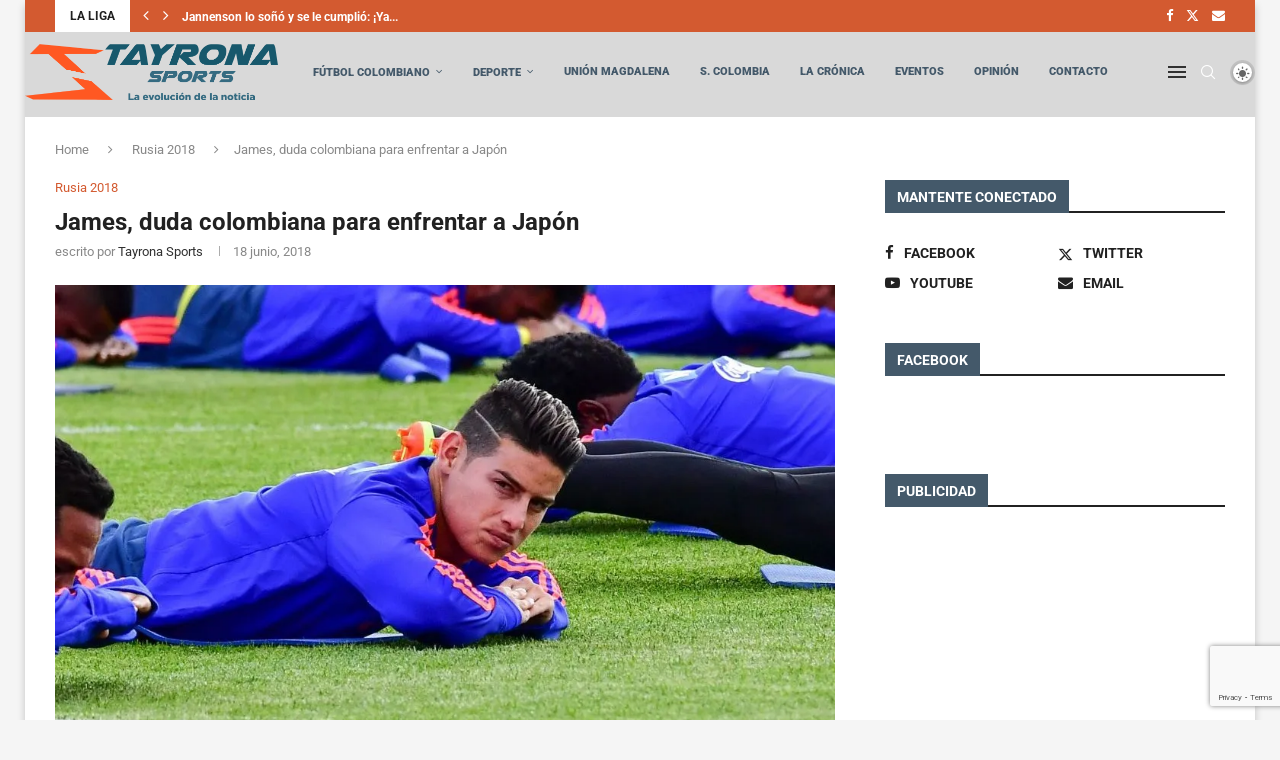

--- FILE ---
content_type: text/html; charset=utf-8
request_url: https://www.google.com/recaptcha/api2/anchor?ar=1&k=6Ldx87grAAAAANWNwz5T5rFAJgSvgHwsyaNLDf8U&co=aHR0cHM6Ly93d3cudGF5cm9uYXNwb3J0cy5jb206NDQz&hl=en&v=9TiwnJFHeuIw_s0wSd3fiKfN&size=invisible&anchor-ms=20000&execute-ms=30000&cb=sopkrzpdsmgr
body_size: 48371
content:
<!DOCTYPE HTML><html dir="ltr" lang="en"><head><meta http-equiv="Content-Type" content="text/html; charset=UTF-8">
<meta http-equiv="X-UA-Compatible" content="IE=edge">
<title>reCAPTCHA</title>
<style type="text/css">
/* cyrillic-ext */
@font-face {
  font-family: 'Roboto';
  font-style: normal;
  font-weight: 400;
  font-stretch: 100%;
  src: url(//fonts.gstatic.com/s/roboto/v48/KFO7CnqEu92Fr1ME7kSn66aGLdTylUAMa3GUBHMdazTgWw.woff2) format('woff2');
  unicode-range: U+0460-052F, U+1C80-1C8A, U+20B4, U+2DE0-2DFF, U+A640-A69F, U+FE2E-FE2F;
}
/* cyrillic */
@font-face {
  font-family: 'Roboto';
  font-style: normal;
  font-weight: 400;
  font-stretch: 100%;
  src: url(//fonts.gstatic.com/s/roboto/v48/KFO7CnqEu92Fr1ME7kSn66aGLdTylUAMa3iUBHMdazTgWw.woff2) format('woff2');
  unicode-range: U+0301, U+0400-045F, U+0490-0491, U+04B0-04B1, U+2116;
}
/* greek-ext */
@font-face {
  font-family: 'Roboto';
  font-style: normal;
  font-weight: 400;
  font-stretch: 100%;
  src: url(//fonts.gstatic.com/s/roboto/v48/KFO7CnqEu92Fr1ME7kSn66aGLdTylUAMa3CUBHMdazTgWw.woff2) format('woff2');
  unicode-range: U+1F00-1FFF;
}
/* greek */
@font-face {
  font-family: 'Roboto';
  font-style: normal;
  font-weight: 400;
  font-stretch: 100%;
  src: url(//fonts.gstatic.com/s/roboto/v48/KFO7CnqEu92Fr1ME7kSn66aGLdTylUAMa3-UBHMdazTgWw.woff2) format('woff2');
  unicode-range: U+0370-0377, U+037A-037F, U+0384-038A, U+038C, U+038E-03A1, U+03A3-03FF;
}
/* math */
@font-face {
  font-family: 'Roboto';
  font-style: normal;
  font-weight: 400;
  font-stretch: 100%;
  src: url(//fonts.gstatic.com/s/roboto/v48/KFO7CnqEu92Fr1ME7kSn66aGLdTylUAMawCUBHMdazTgWw.woff2) format('woff2');
  unicode-range: U+0302-0303, U+0305, U+0307-0308, U+0310, U+0312, U+0315, U+031A, U+0326-0327, U+032C, U+032F-0330, U+0332-0333, U+0338, U+033A, U+0346, U+034D, U+0391-03A1, U+03A3-03A9, U+03B1-03C9, U+03D1, U+03D5-03D6, U+03F0-03F1, U+03F4-03F5, U+2016-2017, U+2034-2038, U+203C, U+2040, U+2043, U+2047, U+2050, U+2057, U+205F, U+2070-2071, U+2074-208E, U+2090-209C, U+20D0-20DC, U+20E1, U+20E5-20EF, U+2100-2112, U+2114-2115, U+2117-2121, U+2123-214F, U+2190, U+2192, U+2194-21AE, U+21B0-21E5, U+21F1-21F2, U+21F4-2211, U+2213-2214, U+2216-22FF, U+2308-230B, U+2310, U+2319, U+231C-2321, U+2336-237A, U+237C, U+2395, U+239B-23B7, U+23D0, U+23DC-23E1, U+2474-2475, U+25AF, U+25B3, U+25B7, U+25BD, U+25C1, U+25CA, U+25CC, U+25FB, U+266D-266F, U+27C0-27FF, U+2900-2AFF, U+2B0E-2B11, U+2B30-2B4C, U+2BFE, U+3030, U+FF5B, U+FF5D, U+1D400-1D7FF, U+1EE00-1EEFF;
}
/* symbols */
@font-face {
  font-family: 'Roboto';
  font-style: normal;
  font-weight: 400;
  font-stretch: 100%;
  src: url(//fonts.gstatic.com/s/roboto/v48/KFO7CnqEu92Fr1ME7kSn66aGLdTylUAMaxKUBHMdazTgWw.woff2) format('woff2');
  unicode-range: U+0001-000C, U+000E-001F, U+007F-009F, U+20DD-20E0, U+20E2-20E4, U+2150-218F, U+2190, U+2192, U+2194-2199, U+21AF, U+21E6-21F0, U+21F3, U+2218-2219, U+2299, U+22C4-22C6, U+2300-243F, U+2440-244A, U+2460-24FF, U+25A0-27BF, U+2800-28FF, U+2921-2922, U+2981, U+29BF, U+29EB, U+2B00-2BFF, U+4DC0-4DFF, U+FFF9-FFFB, U+10140-1018E, U+10190-1019C, U+101A0, U+101D0-101FD, U+102E0-102FB, U+10E60-10E7E, U+1D2C0-1D2D3, U+1D2E0-1D37F, U+1F000-1F0FF, U+1F100-1F1AD, U+1F1E6-1F1FF, U+1F30D-1F30F, U+1F315, U+1F31C, U+1F31E, U+1F320-1F32C, U+1F336, U+1F378, U+1F37D, U+1F382, U+1F393-1F39F, U+1F3A7-1F3A8, U+1F3AC-1F3AF, U+1F3C2, U+1F3C4-1F3C6, U+1F3CA-1F3CE, U+1F3D4-1F3E0, U+1F3ED, U+1F3F1-1F3F3, U+1F3F5-1F3F7, U+1F408, U+1F415, U+1F41F, U+1F426, U+1F43F, U+1F441-1F442, U+1F444, U+1F446-1F449, U+1F44C-1F44E, U+1F453, U+1F46A, U+1F47D, U+1F4A3, U+1F4B0, U+1F4B3, U+1F4B9, U+1F4BB, U+1F4BF, U+1F4C8-1F4CB, U+1F4D6, U+1F4DA, U+1F4DF, U+1F4E3-1F4E6, U+1F4EA-1F4ED, U+1F4F7, U+1F4F9-1F4FB, U+1F4FD-1F4FE, U+1F503, U+1F507-1F50B, U+1F50D, U+1F512-1F513, U+1F53E-1F54A, U+1F54F-1F5FA, U+1F610, U+1F650-1F67F, U+1F687, U+1F68D, U+1F691, U+1F694, U+1F698, U+1F6AD, U+1F6B2, U+1F6B9-1F6BA, U+1F6BC, U+1F6C6-1F6CF, U+1F6D3-1F6D7, U+1F6E0-1F6EA, U+1F6F0-1F6F3, U+1F6F7-1F6FC, U+1F700-1F7FF, U+1F800-1F80B, U+1F810-1F847, U+1F850-1F859, U+1F860-1F887, U+1F890-1F8AD, U+1F8B0-1F8BB, U+1F8C0-1F8C1, U+1F900-1F90B, U+1F93B, U+1F946, U+1F984, U+1F996, U+1F9E9, U+1FA00-1FA6F, U+1FA70-1FA7C, U+1FA80-1FA89, U+1FA8F-1FAC6, U+1FACE-1FADC, U+1FADF-1FAE9, U+1FAF0-1FAF8, U+1FB00-1FBFF;
}
/* vietnamese */
@font-face {
  font-family: 'Roboto';
  font-style: normal;
  font-weight: 400;
  font-stretch: 100%;
  src: url(//fonts.gstatic.com/s/roboto/v48/KFO7CnqEu92Fr1ME7kSn66aGLdTylUAMa3OUBHMdazTgWw.woff2) format('woff2');
  unicode-range: U+0102-0103, U+0110-0111, U+0128-0129, U+0168-0169, U+01A0-01A1, U+01AF-01B0, U+0300-0301, U+0303-0304, U+0308-0309, U+0323, U+0329, U+1EA0-1EF9, U+20AB;
}
/* latin-ext */
@font-face {
  font-family: 'Roboto';
  font-style: normal;
  font-weight: 400;
  font-stretch: 100%;
  src: url(//fonts.gstatic.com/s/roboto/v48/KFO7CnqEu92Fr1ME7kSn66aGLdTylUAMa3KUBHMdazTgWw.woff2) format('woff2');
  unicode-range: U+0100-02BA, U+02BD-02C5, U+02C7-02CC, U+02CE-02D7, U+02DD-02FF, U+0304, U+0308, U+0329, U+1D00-1DBF, U+1E00-1E9F, U+1EF2-1EFF, U+2020, U+20A0-20AB, U+20AD-20C0, U+2113, U+2C60-2C7F, U+A720-A7FF;
}
/* latin */
@font-face {
  font-family: 'Roboto';
  font-style: normal;
  font-weight: 400;
  font-stretch: 100%;
  src: url(//fonts.gstatic.com/s/roboto/v48/KFO7CnqEu92Fr1ME7kSn66aGLdTylUAMa3yUBHMdazQ.woff2) format('woff2');
  unicode-range: U+0000-00FF, U+0131, U+0152-0153, U+02BB-02BC, U+02C6, U+02DA, U+02DC, U+0304, U+0308, U+0329, U+2000-206F, U+20AC, U+2122, U+2191, U+2193, U+2212, U+2215, U+FEFF, U+FFFD;
}
/* cyrillic-ext */
@font-face {
  font-family: 'Roboto';
  font-style: normal;
  font-weight: 500;
  font-stretch: 100%;
  src: url(//fonts.gstatic.com/s/roboto/v48/KFO7CnqEu92Fr1ME7kSn66aGLdTylUAMa3GUBHMdazTgWw.woff2) format('woff2');
  unicode-range: U+0460-052F, U+1C80-1C8A, U+20B4, U+2DE0-2DFF, U+A640-A69F, U+FE2E-FE2F;
}
/* cyrillic */
@font-face {
  font-family: 'Roboto';
  font-style: normal;
  font-weight: 500;
  font-stretch: 100%;
  src: url(//fonts.gstatic.com/s/roboto/v48/KFO7CnqEu92Fr1ME7kSn66aGLdTylUAMa3iUBHMdazTgWw.woff2) format('woff2');
  unicode-range: U+0301, U+0400-045F, U+0490-0491, U+04B0-04B1, U+2116;
}
/* greek-ext */
@font-face {
  font-family: 'Roboto';
  font-style: normal;
  font-weight: 500;
  font-stretch: 100%;
  src: url(//fonts.gstatic.com/s/roboto/v48/KFO7CnqEu92Fr1ME7kSn66aGLdTylUAMa3CUBHMdazTgWw.woff2) format('woff2');
  unicode-range: U+1F00-1FFF;
}
/* greek */
@font-face {
  font-family: 'Roboto';
  font-style: normal;
  font-weight: 500;
  font-stretch: 100%;
  src: url(//fonts.gstatic.com/s/roboto/v48/KFO7CnqEu92Fr1ME7kSn66aGLdTylUAMa3-UBHMdazTgWw.woff2) format('woff2');
  unicode-range: U+0370-0377, U+037A-037F, U+0384-038A, U+038C, U+038E-03A1, U+03A3-03FF;
}
/* math */
@font-face {
  font-family: 'Roboto';
  font-style: normal;
  font-weight: 500;
  font-stretch: 100%;
  src: url(//fonts.gstatic.com/s/roboto/v48/KFO7CnqEu92Fr1ME7kSn66aGLdTylUAMawCUBHMdazTgWw.woff2) format('woff2');
  unicode-range: U+0302-0303, U+0305, U+0307-0308, U+0310, U+0312, U+0315, U+031A, U+0326-0327, U+032C, U+032F-0330, U+0332-0333, U+0338, U+033A, U+0346, U+034D, U+0391-03A1, U+03A3-03A9, U+03B1-03C9, U+03D1, U+03D5-03D6, U+03F0-03F1, U+03F4-03F5, U+2016-2017, U+2034-2038, U+203C, U+2040, U+2043, U+2047, U+2050, U+2057, U+205F, U+2070-2071, U+2074-208E, U+2090-209C, U+20D0-20DC, U+20E1, U+20E5-20EF, U+2100-2112, U+2114-2115, U+2117-2121, U+2123-214F, U+2190, U+2192, U+2194-21AE, U+21B0-21E5, U+21F1-21F2, U+21F4-2211, U+2213-2214, U+2216-22FF, U+2308-230B, U+2310, U+2319, U+231C-2321, U+2336-237A, U+237C, U+2395, U+239B-23B7, U+23D0, U+23DC-23E1, U+2474-2475, U+25AF, U+25B3, U+25B7, U+25BD, U+25C1, U+25CA, U+25CC, U+25FB, U+266D-266F, U+27C0-27FF, U+2900-2AFF, U+2B0E-2B11, U+2B30-2B4C, U+2BFE, U+3030, U+FF5B, U+FF5D, U+1D400-1D7FF, U+1EE00-1EEFF;
}
/* symbols */
@font-face {
  font-family: 'Roboto';
  font-style: normal;
  font-weight: 500;
  font-stretch: 100%;
  src: url(//fonts.gstatic.com/s/roboto/v48/KFO7CnqEu92Fr1ME7kSn66aGLdTylUAMaxKUBHMdazTgWw.woff2) format('woff2');
  unicode-range: U+0001-000C, U+000E-001F, U+007F-009F, U+20DD-20E0, U+20E2-20E4, U+2150-218F, U+2190, U+2192, U+2194-2199, U+21AF, U+21E6-21F0, U+21F3, U+2218-2219, U+2299, U+22C4-22C6, U+2300-243F, U+2440-244A, U+2460-24FF, U+25A0-27BF, U+2800-28FF, U+2921-2922, U+2981, U+29BF, U+29EB, U+2B00-2BFF, U+4DC0-4DFF, U+FFF9-FFFB, U+10140-1018E, U+10190-1019C, U+101A0, U+101D0-101FD, U+102E0-102FB, U+10E60-10E7E, U+1D2C0-1D2D3, U+1D2E0-1D37F, U+1F000-1F0FF, U+1F100-1F1AD, U+1F1E6-1F1FF, U+1F30D-1F30F, U+1F315, U+1F31C, U+1F31E, U+1F320-1F32C, U+1F336, U+1F378, U+1F37D, U+1F382, U+1F393-1F39F, U+1F3A7-1F3A8, U+1F3AC-1F3AF, U+1F3C2, U+1F3C4-1F3C6, U+1F3CA-1F3CE, U+1F3D4-1F3E0, U+1F3ED, U+1F3F1-1F3F3, U+1F3F5-1F3F7, U+1F408, U+1F415, U+1F41F, U+1F426, U+1F43F, U+1F441-1F442, U+1F444, U+1F446-1F449, U+1F44C-1F44E, U+1F453, U+1F46A, U+1F47D, U+1F4A3, U+1F4B0, U+1F4B3, U+1F4B9, U+1F4BB, U+1F4BF, U+1F4C8-1F4CB, U+1F4D6, U+1F4DA, U+1F4DF, U+1F4E3-1F4E6, U+1F4EA-1F4ED, U+1F4F7, U+1F4F9-1F4FB, U+1F4FD-1F4FE, U+1F503, U+1F507-1F50B, U+1F50D, U+1F512-1F513, U+1F53E-1F54A, U+1F54F-1F5FA, U+1F610, U+1F650-1F67F, U+1F687, U+1F68D, U+1F691, U+1F694, U+1F698, U+1F6AD, U+1F6B2, U+1F6B9-1F6BA, U+1F6BC, U+1F6C6-1F6CF, U+1F6D3-1F6D7, U+1F6E0-1F6EA, U+1F6F0-1F6F3, U+1F6F7-1F6FC, U+1F700-1F7FF, U+1F800-1F80B, U+1F810-1F847, U+1F850-1F859, U+1F860-1F887, U+1F890-1F8AD, U+1F8B0-1F8BB, U+1F8C0-1F8C1, U+1F900-1F90B, U+1F93B, U+1F946, U+1F984, U+1F996, U+1F9E9, U+1FA00-1FA6F, U+1FA70-1FA7C, U+1FA80-1FA89, U+1FA8F-1FAC6, U+1FACE-1FADC, U+1FADF-1FAE9, U+1FAF0-1FAF8, U+1FB00-1FBFF;
}
/* vietnamese */
@font-face {
  font-family: 'Roboto';
  font-style: normal;
  font-weight: 500;
  font-stretch: 100%;
  src: url(//fonts.gstatic.com/s/roboto/v48/KFO7CnqEu92Fr1ME7kSn66aGLdTylUAMa3OUBHMdazTgWw.woff2) format('woff2');
  unicode-range: U+0102-0103, U+0110-0111, U+0128-0129, U+0168-0169, U+01A0-01A1, U+01AF-01B0, U+0300-0301, U+0303-0304, U+0308-0309, U+0323, U+0329, U+1EA0-1EF9, U+20AB;
}
/* latin-ext */
@font-face {
  font-family: 'Roboto';
  font-style: normal;
  font-weight: 500;
  font-stretch: 100%;
  src: url(//fonts.gstatic.com/s/roboto/v48/KFO7CnqEu92Fr1ME7kSn66aGLdTylUAMa3KUBHMdazTgWw.woff2) format('woff2');
  unicode-range: U+0100-02BA, U+02BD-02C5, U+02C7-02CC, U+02CE-02D7, U+02DD-02FF, U+0304, U+0308, U+0329, U+1D00-1DBF, U+1E00-1E9F, U+1EF2-1EFF, U+2020, U+20A0-20AB, U+20AD-20C0, U+2113, U+2C60-2C7F, U+A720-A7FF;
}
/* latin */
@font-face {
  font-family: 'Roboto';
  font-style: normal;
  font-weight: 500;
  font-stretch: 100%;
  src: url(//fonts.gstatic.com/s/roboto/v48/KFO7CnqEu92Fr1ME7kSn66aGLdTylUAMa3yUBHMdazQ.woff2) format('woff2');
  unicode-range: U+0000-00FF, U+0131, U+0152-0153, U+02BB-02BC, U+02C6, U+02DA, U+02DC, U+0304, U+0308, U+0329, U+2000-206F, U+20AC, U+2122, U+2191, U+2193, U+2212, U+2215, U+FEFF, U+FFFD;
}
/* cyrillic-ext */
@font-face {
  font-family: 'Roboto';
  font-style: normal;
  font-weight: 900;
  font-stretch: 100%;
  src: url(//fonts.gstatic.com/s/roboto/v48/KFO7CnqEu92Fr1ME7kSn66aGLdTylUAMa3GUBHMdazTgWw.woff2) format('woff2');
  unicode-range: U+0460-052F, U+1C80-1C8A, U+20B4, U+2DE0-2DFF, U+A640-A69F, U+FE2E-FE2F;
}
/* cyrillic */
@font-face {
  font-family: 'Roboto';
  font-style: normal;
  font-weight: 900;
  font-stretch: 100%;
  src: url(//fonts.gstatic.com/s/roboto/v48/KFO7CnqEu92Fr1ME7kSn66aGLdTylUAMa3iUBHMdazTgWw.woff2) format('woff2');
  unicode-range: U+0301, U+0400-045F, U+0490-0491, U+04B0-04B1, U+2116;
}
/* greek-ext */
@font-face {
  font-family: 'Roboto';
  font-style: normal;
  font-weight: 900;
  font-stretch: 100%;
  src: url(//fonts.gstatic.com/s/roboto/v48/KFO7CnqEu92Fr1ME7kSn66aGLdTylUAMa3CUBHMdazTgWw.woff2) format('woff2');
  unicode-range: U+1F00-1FFF;
}
/* greek */
@font-face {
  font-family: 'Roboto';
  font-style: normal;
  font-weight: 900;
  font-stretch: 100%;
  src: url(//fonts.gstatic.com/s/roboto/v48/KFO7CnqEu92Fr1ME7kSn66aGLdTylUAMa3-UBHMdazTgWw.woff2) format('woff2');
  unicode-range: U+0370-0377, U+037A-037F, U+0384-038A, U+038C, U+038E-03A1, U+03A3-03FF;
}
/* math */
@font-face {
  font-family: 'Roboto';
  font-style: normal;
  font-weight: 900;
  font-stretch: 100%;
  src: url(//fonts.gstatic.com/s/roboto/v48/KFO7CnqEu92Fr1ME7kSn66aGLdTylUAMawCUBHMdazTgWw.woff2) format('woff2');
  unicode-range: U+0302-0303, U+0305, U+0307-0308, U+0310, U+0312, U+0315, U+031A, U+0326-0327, U+032C, U+032F-0330, U+0332-0333, U+0338, U+033A, U+0346, U+034D, U+0391-03A1, U+03A3-03A9, U+03B1-03C9, U+03D1, U+03D5-03D6, U+03F0-03F1, U+03F4-03F5, U+2016-2017, U+2034-2038, U+203C, U+2040, U+2043, U+2047, U+2050, U+2057, U+205F, U+2070-2071, U+2074-208E, U+2090-209C, U+20D0-20DC, U+20E1, U+20E5-20EF, U+2100-2112, U+2114-2115, U+2117-2121, U+2123-214F, U+2190, U+2192, U+2194-21AE, U+21B0-21E5, U+21F1-21F2, U+21F4-2211, U+2213-2214, U+2216-22FF, U+2308-230B, U+2310, U+2319, U+231C-2321, U+2336-237A, U+237C, U+2395, U+239B-23B7, U+23D0, U+23DC-23E1, U+2474-2475, U+25AF, U+25B3, U+25B7, U+25BD, U+25C1, U+25CA, U+25CC, U+25FB, U+266D-266F, U+27C0-27FF, U+2900-2AFF, U+2B0E-2B11, U+2B30-2B4C, U+2BFE, U+3030, U+FF5B, U+FF5D, U+1D400-1D7FF, U+1EE00-1EEFF;
}
/* symbols */
@font-face {
  font-family: 'Roboto';
  font-style: normal;
  font-weight: 900;
  font-stretch: 100%;
  src: url(//fonts.gstatic.com/s/roboto/v48/KFO7CnqEu92Fr1ME7kSn66aGLdTylUAMaxKUBHMdazTgWw.woff2) format('woff2');
  unicode-range: U+0001-000C, U+000E-001F, U+007F-009F, U+20DD-20E0, U+20E2-20E4, U+2150-218F, U+2190, U+2192, U+2194-2199, U+21AF, U+21E6-21F0, U+21F3, U+2218-2219, U+2299, U+22C4-22C6, U+2300-243F, U+2440-244A, U+2460-24FF, U+25A0-27BF, U+2800-28FF, U+2921-2922, U+2981, U+29BF, U+29EB, U+2B00-2BFF, U+4DC0-4DFF, U+FFF9-FFFB, U+10140-1018E, U+10190-1019C, U+101A0, U+101D0-101FD, U+102E0-102FB, U+10E60-10E7E, U+1D2C0-1D2D3, U+1D2E0-1D37F, U+1F000-1F0FF, U+1F100-1F1AD, U+1F1E6-1F1FF, U+1F30D-1F30F, U+1F315, U+1F31C, U+1F31E, U+1F320-1F32C, U+1F336, U+1F378, U+1F37D, U+1F382, U+1F393-1F39F, U+1F3A7-1F3A8, U+1F3AC-1F3AF, U+1F3C2, U+1F3C4-1F3C6, U+1F3CA-1F3CE, U+1F3D4-1F3E0, U+1F3ED, U+1F3F1-1F3F3, U+1F3F5-1F3F7, U+1F408, U+1F415, U+1F41F, U+1F426, U+1F43F, U+1F441-1F442, U+1F444, U+1F446-1F449, U+1F44C-1F44E, U+1F453, U+1F46A, U+1F47D, U+1F4A3, U+1F4B0, U+1F4B3, U+1F4B9, U+1F4BB, U+1F4BF, U+1F4C8-1F4CB, U+1F4D6, U+1F4DA, U+1F4DF, U+1F4E3-1F4E6, U+1F4EA-1F4ED, U+1F4F7, U+1F4F9-1F4FB, U+1F4FD-1F4FE, U+1F503, U+1F507-1F50B, U+1F50D, U+1F512-1F513, U+1F53E-1F54A, U+1F54F-1F5FA, U+1F610, U+1F650-1F67F, U+1F687, U+1F68D, U+1F691, U+1F694, U+1F698, U+1F6AD, U+1F6B2, U+1F6B9-1F6BA, U+1F6BC, U+1F6C6-1F6CF, U+1F6D3-1F6D7, U+1F6E0-1F6EA, U+1F6F0-1F6F3, U+1F6F7-1F6FC, U+1F700-1F7FF, U+1F800-1F80B, U+1F810-1F847, U+1F850-1F859, U+1F860-1F887, U+1F890-1F8AD, U+1F8B0-1F8BB, U+1F8C0-1F8C1, U+1F900-1F90B, U+1F93B, U+1F946, U+1F984, U+1F996, U+1F9E9, U+1FA00-1FA6F, U+1FA70-1FA7C, U+1FA80-1FA89, U+1FA8F-1FAC6, U+1FACE-1FADC, U+1FADF-1FAE9, U+1FAF0-1FAF8, U+1FB00-1FBFF;
}
/* vietnamese */
@font-face {
  font-family: 'Roboto';
  font-style: normal;
  font-weight: 900;
  font-stretch: 100%;
  src: url(//fonts.gstatic.com/s/roboto/v48/KFO7CnqEu92Fr1ME7kSn66aGLdTylUAMa3OUBHMdazTgWw.woff2) format('woff2');
  unicode-range: U+0102-0103, U+0110-0111, U+0128-0129, U+0168-0169, U+01A0-01A1, U+01AF-01B0, U+0300-0301, U+0303-0304, U+0308-0309, U+0323, U+0329, U+1EA0-1EF9, U+20AB;
}
/* latin-ext */
@font-face {
  font-family: 'Roboto';
  font-style: normal;
  font-weight: 900;
  font-stretch: 100%;
  src: url(//fonts.gstatic.com/s/roboto/v48/KFO7CnqEu92Fr1ME7kSn66aGLdTylUAMa3KUBHMdazTgWw.woff2) format('woff2');
  unicode-range: U+0100-02BA, U+02BD-02C5, U+02C7-02CC, U+02CE-02D7, U+02DD-02FF, U+0304, U+0308, U+0329, U+1D00-1DBF, U+1E00-1E9F, U+1EF2-1EFF, U+2020, U+20A0-20AB, U+20AD-20C0, U+2113, U+2C60-2C7F, U+A720-A7FF;
}
/* latin */
@font-face {
  font-family: 'Roboto';
  font-style: normal;
  font-weight: 900;
  font-stretch: 100%;
  src: url(//fonts.gstatic.com/s/roboto/v48/KFO7CnqEu92Fr1ME7kSn66aGLdTylUAMa3yUBHMdazQ.woff2) format('woff2');
  unicode-range: U+0000-00FF, U+0131, U+0152-0153, U+02BB-02BC, U+02C6, U+02DA, U+02DC, U+0304, U+0308, U+0329, U+2000-206F, U+20AC, U+2122, U+2191, U+2193, U+2212, U+2215, U+FEFF, U+FFFD;
}

</style>
<link rel="stylesheet" type="text/css" href="https://www.gstatic.com/recaptcha/releases/9TiwnJFHeuIw_s0wSd3fiKfN/styles__ltr.css">
<script nonce="Bzy-EcdBBylyluQz7bzmMw" type="text/javascript">window['__recaptcha_api'] = 'https://www.google.com/recaptcha/api2/';</script>
<script type="text/javascript" src="https://www.gstatic.com/recaptcha/releases/9TiwnJFHeuIw_s0wSd3fiKfN/recaptcha__en.js" nonce="Bzy-EcdBBylyluQz7bzmMw">
      
    </script></head>
<body><div id="rc-anchor-alert" class="rc-anchor-alert"></div>
<input type="hidden" id="recaptcha-token" value="[base64]">
<script type="text/javascript" nonce="Bzy-EcdBBylyluQz7bzmMw">
      recaptcha.anchor.Main.init("[\x22ainput\x22,[\x22bgdata\x22,\x22\x22,\[base64]/[base64]/[base64]/[base64]/cjw8ejpyPj4+eil9Y2F0Y2gobCl7dGhyb3cgbDt9fSxIPWZ1bmN0aW9uKHcsdCx6KXtpZih3PT0xOTR8fHc9PTIwOCl0LnZbd10/dC52W3ddLmNvbmNhdCh6KTp0LnZbd109b2Yoeix0KTtlbHNle2lmKHQuYkImJnchPTMxNylyZXR1cm47dz09NjZ8fHc9PTEyMnx8dz09NDcwfHx3PT00NHx8dz09NDE2fHx3PT0zOTd8fHc9PTQyMXx8dz09Njh8fHc9PTcwfHx3PT0xODQ/[base64]/[base64]/[base64]/bmV3IGRbVl0oSlswXSk6cD09Mj9uZXcgZFtWXShKWzBdLEpbMV0pOnA9PTM/bmV3IGRbVl0oSlswXSxKWzFdLEpbMl0pOnA9PTQ/[base64]/[base64]/[base64]/[base64]\x22,\[base64]\\u003d\\u003d\x22,\x22w7TDvsOEwpxJAhQ3wqDDtMOBQ2LDjcOZSMOVwoU0UMOQQ1NZRSbDm8K7WMKkwqfCkMOZWm/CgSjDv2nCpwBYX8OAOsOBwozDj8OOwoVewqpIdnhuB8Ouwo0RGMOhSwPCocK+bkLDmTcHVFdeNVzCnMKewpQvBibCicKCQn7Djg/CrsKOw4N1CsOrwq7Ck8KFfsONFXzDs8KMwpMpwpPCicKdw6zDkELCklspw5kFwrk9w5XCi8K9wofDocOJaMK1LsO8w5BewqTDvsKNwq9Ow6zCgCVeMsK/P8OaZXPCt8KmH0XCrsO0w4cRw5Jnw4MON8OTZMKuw7MKw5vCv0vDisKnwp/CmMO1Gz4ww5IAV8KBasKfZMKEdMOqVh3CtxMUwonDjMOJwrnCtFZoRcKDTUg+YsOVw652wrZmO37DvxRTw5llw5PCmsK2w50WA8O/wpvCl8O/DWHCocKvw4wow5xew700IMKkw5Ztw4N/KRPDux7CusK/w6Utw7w4w53Cj8KFD8KbXwvDgsOCFsO9GXrCmsKuHhDDtmlkfRPDhTvDu1kje8OFGcKJwpnDssK0aMKOwro7w5oQUmErwpshw5DCgcORYsKLw68SwrY9HMKnwqXCjcOkwp0SHcK2w45mwp3CtVLCtsO5w6fCocK/w4hANMKcV8KpwpLDrBXCuMKKwrEwDSEQfWjCp8K9QkwDMMKIVkPCi8Ohwo3DnwcFw6rDgUbCmn/[base64]/wq7DonbChyxwL1nClsK6LMOWBWTDu2fDtjMLw4vCh0RVOcKAwpdYeCzDlsOKwoXDjcOAw4nCqsOqW8O+OMKgX8OUesOSwrpWVMKyexc8wq/DkEfDjMKJS8Ovw7YmdsOKa8O5w7x8w6MkwovCo8KvRC7DgyjCjxAtwoDCilvCi8OFdcOIwo0RcsK4Ojh5w54xQMOcBDYiXUliwrPCr8Kuw6/Dp2AifsK2wrZDHVrDrRAsSsOffsKGwrtewrVxw5VcwrLDjcKFFMO5acK/wpDDq3TDlmQ0woPCpsK2D8OhYsOnW8OdX8OUJMK9RMOELR5mR8OpLD91GnkxwrFqEcObw4nCt8OcwozCgETDlhjDrsOjf8KWfXtawrMmGxF0H8KGw4wLA8Osw6rCicO8PmQLRcKewr3CvVJ/wqLCjhnCtxY0w7JnGiUuw43DjGtfcFrCmSxjw6DCqzTCg0QNw6xmLMO9w5nDqyXDt8KOw4Q0wpjCtEZ2wrRXV8OJbsKXSMK5WG3DgjR2F14HNcOGDAgOw6vCkHvDoMKlw5LCicKJSBUmw69Yw69TeGIFw6LDhW/Ch8KBCX3CjxvCjEPCssKzMV0MPU03w5bCt8OkMsKWwrHCtMKAA8KDR8OKfQzCv8O1NnDCvMOONxwyw6xAZjAawp53wqxZB8Ofwpksw7jCosOOw4M1NXXChn1BMkDDnnXDqsK1w7zDn8KdDMK+wp/DpXpmw7BoHMKhw6d+XU/DpsKjZMKPwp8awqlmdkk/HMOWw6fDgMKIMsKZesKKw7TCgCwew5rCosKWEMK7EjzDgUYdwrDDnMKXwo3Ci8KewrxHD8Kqw7QtCMKIIUAwworDhxADQXULPhXDqGrDtz17R2TCkcOSw4FESMOkOBRBw6V7X8Ouwqp0w5TDm2kXTcOBwq9PA8KQwow9aVtlw4hJwooxwo3DlcKFwp/CiHdxw6I5w6bDvggOS8OwwqxIQ8KJZBbCnWDDmHIgTMK3XVDCsCRRMMKaDsK4w4XChTTDgiYKwrgCwqd6w4VSw7PDtMOzw6/Dt8K3SRjDmj81DGJWISQrwrttwqAtwrd2w5tONBPDpjjCmsKxwpsxw4hUw7LCsFo1w4nCs3vDrcKuw6bCrnzDqz3Cj8ObATdfcMORwo9hwp3Dv8OQwoI1wqRWw7o2AsONwr/DtsKSMUDCjsOPwpFrw5nDixoww7fDt8KUc0AhcRzCshtjaMOHc0DDksKUw6bCuCXCncOww6TCisKywoYwMcKaN8OGAcOawoTDtUJrw4dXwqvCsDkuHMKZcsKGfTbCtkgXJMK7wr/DhsO7MzIHJR/DsEbCpSTComQ8M8OBRsO7fG7CpmfCu3/DjGXDtcOhe8OHwp/[base64]/cgMoYcO3bRxpUMKJfQ7Dh3DDicKDw6lxwrfCsMK6w5/CmMKaeXAhwopsa8O4RBLChcKcwp5xIB1iwozCkAXDghALF8O4wrtxwrNpQcO8SsOywqfCghQBdyV1bmzDhUbCvXXCmMOhwqTDgsKXRsK6AEp5wofDiD8bA8K9w7LCqm0rM13CsQRrw7JoJ8KdPB7Dp8O1NcKHYRBATyBFOsOIGQXCq8Oaw5EiH2Awwr/CpG5OwqbDs8OIRCJEKyANw743wqrDjsKfw5bCig3CqcO7BsO8w4nDjyPDi3jDmi5NcsOTdDDCg8KSR8OLwqB5wpHCqRrCrcKFwrNnw5Jiwo3CnUBbUMKgPi88wqh2w6IewoHClF8pZ8Kjw7plwovDtcOBw57CvzMtKV/Dp8OPwqUuw4HCrjAjesK6HcOHw7lyw75CSwzDoMOrwoLDoTwBw7HChkQQw6/DkhA9wr7DoRpPw4A/aW/CmW/CmMKHwpzCocOHwrITwoTDmsKhb2vCpsOVXsKaw4kkwps2wp7CsyEQw6NYwpbConN8wrHDscOfwpxpfA/Dt3gAw6jCjR3DkmXCksOgEMKFL8KGwpHCscK0wr/CmsKfO8K5wrXDt8K9w4tjw79VQhsgQEMsRcKOcBHDvsK9VsKlw49kIyZawqZOAsOXI8K3XsK3w50qw5csE8Oswp04YMK6w7V5w7NJecO0esOCDMOGK0pKwr7Ck0LDrsK+wrfDpcOfCMKwamdPXlM8M3hBwq1CQ2fDq8KrwrdJEkZYw7YmM13CksOvw4LCnkbDi8O/IcO9I8KVwqwqYMOMCywcc1t5WDfCgzvDkcKrTMKWw6vCqMKuTgzCocKrYArDt8KaICIhBMOoYMOjwrvDiwfDqMKLw4/DtMOOwpXDgXlgbj1+wo0nVDjDj8KGw65pwpQ8wokUw6jDpcKDAHw6w7B9wqvCo3rCgMKAKcO5D8KnwrnDq8K4NEcowo0fdCEIKsKyw7HCtSLDvMKNwoIAVcKSCBwJw7PDuEfCuxzCqH/Cr8OCwpZ1CMOVwqXCtMK2XsKGwqUDw47CvmvDtMOILcK3wpgIwpFXdXoQwoPDl8KGT0AcwoFlw4vDuVdHw7cEDTwyw4MRw5rDiMOENmQpASDCrcOJwrFNc8K2wqzDm8OcAMKxXMO/DcOyGgfCmMK4w4/DmsKwMj4VRWnCvk5hwpPCgATCisO5EMKfHsO6cUdMPMK/wq/DjcOmw5J6K8OWUsKTf8OBAMKDwrQEwoAow7LDjGISwpnDklQiwqvCtBdUw6rCiEwudWdUVcKwwrs5QcKEY8OHVMObH8OYZXUkw5FnVyDDm8Okw7PDliTCjg8yw6APbsOgCsONw7fCq210dcOqw6zCijliw6fCgcOJwpJOw4PDlsODGBPDicO4bW5/w63CscK9w4Q5wpItw5PDkSF4woTDvHx2w7/CtsKVO8KRwqUGWMK7w6pYw5UZw6LDusO+w6JHJMOlw4XCnsKEw5NowprCgcOkw5/[base64]/DoC9/wroCwq/CnsOmdkXDjQDCtMOUNCfCqMO7wpEdDMOqw5U9w6MjGkQLesONDlrCv8Ovw6Rlw7XCvMKUw7QqHgrDs0TCuVJSwqIgwrIwFgQ5w7UKZCzDuTUMw6jDqMKVVgp0woVqw4UKw4TDqhLCpBrClsOgw5HCgMK/Jyl+bMOhw6zDoHXDsGoBesOiO8ONwooROMOgw4PCicKrwrbDqcOkKTxeTzfCk1jClMO0wr7CjE84wp3Cj8OmJ07CgcKyecO8ZsOxwrnCh3LClCN+Qk7ChFEBwqnCpCRMQcKOMsO7YWTClxzCkTpOWsKlL8OhwpXDgUIGw7LCisKQw7ZcDQXDoEBgAj/[base64]/X27DuwrDq8OPYlnCjHYdw4JYecOkEcK/[base64]/wr/CtsOowpjChcK+w4DCjsKxwoFXw7w/BXcMwr0vcMOWw4nDuVN8MAoVdsOKwqnDnsOSM1zDlhnDqBE/FMKkw4XDqcKtwrPCj0AWwobChMOlfcOpw7YSKw7CncK5awkGw5HDoxLDsR4JwoV8AWpoYlzDtUTCqMKJACjDsMKZwpANYcKYwoHDmMO5w6zCjsOmwp3Cs0DCoWLDuMOgS3/CpcKfUgLDp8OQwoPCqSfDocKvHz/CksKwe8KXwprDnyPDsCphw6YNFWjDgMOLP8KgKMOvfsO+VMKuwoItVwTCogfDhsKeIsKXw7XDtjrCkWp/wr/CncOIwrvCn8KgJizCisOrw6cKGxrCnsKoeFN2aUfDlsKKbx4RdcKcIcKXcsKnw4DDssKRb8OwfMOIwoMdVk/Ci8KlwpLCi8Ovw5YKwp3DshJLOMO7MDfCgcO3aC9RwppSwrVNM8KKw7E6wqJ/wozChlnDp8K+QsOzwoZUwrg+w5jCoyEmw5fDrkHDh8Okw4VsdiV/[base64]/Cp8KywrfCuztKw6EjY8Kyw4rClsKwwpzDkMKFLcKAHcK6w5zCkcOxwpDDmVnDtGIzwozDhinCoA9Dw5HDrwMDwpPDhV1Jwr/Cqn/[base64]/w6HDocKxCcO0McOtG1nCtMOlLTZYw7V+V8K2CsKswqHDsiZILGjDskwHw7Frw44ibDFoH8KwacOZwp8ow5pzw5wFfcOUw6pBw7YxWcK/UsOAwrZ2worDp8KyKQsVOW7DhMKMwoHDqsOowpXDqMK9wpg8PmzDoMK5I8Ojw6TDqTdxcMO+wpROGDjChcOkw73Cmz/Dt8K0bjLDgynDtHJxbcKXW1nDq8OJw6gKwqfDjko5DWA3PsOxwoQWUMKvw7c7b1zCocOyQ0nDj8Ohw75Xw4/DlMKOw7VcRSspw7XCtDJcw4pueCcgw5vCosKNw4fCtMKcwqwqwrrCsHMdwqDCv8KLDcONw5I9cMOJIk7CoCTCkMKyw6bCpHdCZ8Kpw4oIEmgRfXjCv8OhTW/DncKAwodQw5lLcm7Dvgsawr/DksKPw6nCssK+w4JGXScJLUI8QDLCp8O6e0B/w47CuCPCm30YwoULwro5wqjDosOswooYw7XClcKbwqDDukDDqxvCt2pXwrY9YUfCjsKTw5PCpMKFwpvCp8OFUsO+esOCw7PDok3CnMK+w4BVwrTCtyBVwoDDkcKUJhUIwo/CjyrDjyHCmMOQwq/CuVAWwqJRwovCpMOXJ8KxSMO1eXJrHSETLcKJwromw5g9VXUycMOqLEIPI0HDsDdmZMKyGwwGKMK7KWnCsV/Cmzodw619w7LCo8OSw65vwpPDhhE6CBVAwqvCmcOjwrHCg0vDkXzDlMOiw7gdw6zClQJFw7vCvTHDsMK4w7rDrEFGwrglw7t1w4jDvkXCsELDj1jDtsKvEAnDj8KDwqHDsXwxwohzBMO2wpcMA8OXQcKOwr/CsMOTdg3DrMKCwoYTw5ZawofCqRJUVUHDm8OkwqnCsBljaMOMwq3CmcOGRB/[base64]/[base64]/ChArDvcOCwobCtcKKBMKEECwHw7/CqnNwwpY3w7MVaChaL2TDtMOww7d/[base64]/[base64]/[base64]/[base64]/[base64]/Dq2hdw6h+BmoJAzTDsMOYFMOOw4cmDjZUSDPDs8KwRk1NXUggTMOqVsOMDy1/VSLCs8OaT8KJbllfJjd+ZgAiwqvDvWh3VMKvwo7Cr3DCqC1aw4c0wqIXHU8jw5/[base64]/DrsO4T23DoMOiw4zDtDEDw6PCh8OCwqgBw6bCmcOUw7zCtcKDMMOpXUpDF8K2wqoTG1/CvsO4wozCvkfDo8OkwpDCq8KIFGtTaxvCrjDCmMKPPz7DkDLDqyXDtsKLw5pswoJuw4XCmcKow5zCosKee27DlMKAw4sdIAUvwoc9OsOiacKEKMKAw5Npwr/DhMOLw4VQUMK9worDtzg6w4vDosONRsKSwosvasOzaMKcHcOWaMOUw4zDkFzDrMKuGsKpWl/CliPDmBINwodkw6bDmmvConzCn8OOS8O/QQzDosO0P8KUD8KPKRPDg8OUwrTCpwRdA8O0TcKRw6rDsGDDsMO/wp7Dk8OERsKqw5nCiMOnw67DrjY1HsK2QcOtAQEwc8OhQgfDnD/Dj8KMWcKUQcKAwqvCjsK7EhfClcKmwpLCij9Aw4PChU0xRcOZQSBkwpTDsA/[base64]/Cm8Ozw6dKw6xpfzfCsBI3wpDCvcK9EcKKw4gzw45cRMO+IlApw4TChQjDjcOyw6wQflIAQ0PCgVjCuhoQwqrDikPCi8OTH1bChsKeDF3CjsKZUGxHw7vDm8OlwobDicOBCgstccKBw6FwOkh/wrcoHcKUcsKdw6F1YMKPcD0iVMOVEcK4w77CtMO6w60vYsKQCRvCoMOfKwTChsOvwrjCikXCncO/CXhfD8OIw57Di3dUw6/[base64]/CgcOwHcOsUzzDv8K/[base64]/Dv8O7worDrMKlw4bCk8KfcU3CsjF+b8K1MHxebcO7FMK+w7/[base64]/w5c1YBEFwrPCvnrDu2fDo8OrAx3Dmzwuw6V9EsKrwrgZw5hqRMOwHsOLCwAZFEkgwpgzw4jDsBDDmFE3wrjCmcKPRwYjSsObworCiB8Aw4oeWMOaw5zCgsKzwq7Cu0HCqkNqJF8iRcOPJ8K0eMKTb8OXwqU/wqF5wqYEfcOtw6Z9AcKZXUNRfcO/wrAWw5jCuAoscQxSw4NPwrLCtjh2wo7DpsO8Zg0AJ8KQTk7CjjjDssKDEsOKFkTCrkHCoMKWUsKdwodOw4DCgsKkMlLCk8OYTXxJwp51XBLDrlLDhiLChV7DtUdzw7cOw71/w6REwr0bw7DDqsOaTcKTEsKuwrnCicO7wqhPZ8OWPjjClMOGw7rCrMKUw4EwZmnCuHTCn8ONEgMuw6/Dh8KCETrCnnDDlDFXw6DCuMO0IjxdTE0RwoElw4DChGcHw5x+c8ONwpYSwo8Uw7HCmydgw4BYwobDqkp7HMKEAcOxG3zDrUR2TsOtwpMiwp/DgBl+woRIwpYbVsOzw61MwonDm8KrwrwjXWjCpVXCpcOfY0/ClMObIVXCi8KZwpleZCp9YDZpw5JPVcKCKDpHLmdECsKICsKlw68YYTzCnkYzw6cYwr9Aw4HCt2nCh8OEUQU/AMKjJFFQHWrDl1YpDcKxw7AyQcKad1fCpRoBFyfDpsOVw43DgsKSw6/Cl07DtcKMCm3ChsOVwrzDj8Kww55bIW8Bw4htfcKHw4Jjw45tdcKmJm3DhMK/w73DqMOxwqfDqltyw6wqHcOOw5PDpXbDmMO/DcOlw4dcw4Ihw5p8woJAZU/DkUkew7oubcKIwp5/[base64]/wqjDrC8iw7XDvsKGwp7DhGhewrHCrsKywrpSw5Q/[base64]/CgFRLwopOw7spL8O+w6/DoUfDg308O014wpHDvSHDgHvDhFBdwqHDigrDrEdsw4cHw7fCuzzDoMKkbMKDwrnDuMOGw5VDOxF1w5tpDsKvwpbCrmnCtcKkw5QXwqbCrsKLwpfCvHlEwpfClHhGPMO3Gghgw6HDuMOjw6zDtjBcfMOHAMOfw4VDcsONKFJqwpU/[base64]/CpMKkw6JwCCBPAMOtwoc3wrxQL8OuCxU3B8KoC1jDksKzLsKHw5fCnSTCrgR4QUZ6wqTDlhwOW03CmsKQMSTCjsOiw5d1ZmDCpznCjcOnw5Yfw7vDk8O/[base64]/DsglZw6fDm8OWwp5bwrfDqkfChWjClcK6QcKRI8Oww7Q6w6F6wqvCjMOgbl9oVD7Ci8KEw4ZXw5PCrV8xw5RTC8KywprDr8KJGMK0wojDjMO7w40Sw7NnOVA/w5UbOFHCsFLDh8OfM13CknvDlBxbB8Oowq/Donggwo/[base64]/Dg8K5woJtwofDgi7DmcOsw6QiMmlXw5bDkMK1w4IWVDFPw5XCkHrCucORVcKEw6TCtHhbwpFmwqATwrjCusOmw7hbSlvDiivDtQbCqMKNWMK+w50KwqfDi8OfKiPCgX3CmHHCsUDCu8OCesOFdcO7V1vDocK/w63Cq8OPFMKEw43DoMOBc8KPAcOsAcOowph/[base64]/CusOJwpTCsXUFwqfCucO9E8OiwozDgcOqw4BBw4vCkcOow6UawpjCvsO4w6RCw6XCtmlOwrnClcKXwrQlw5wKw4U/LMOtcynDk3LDq8KIwoccwr7Ct8OEUF/ClMKQwq3CtG96McKIw7JdwrXCtcK6esOsATPCsHHCkhzDtTwWG8KHJlfCiMO2w5J3wpghNsKbwr3CqzHDksOYJF7CgSkXIMKCWcKtE2PChy7Ckn/Dt1h0XMKQwr/DrDpdE2ZbXx1lAE5ow49OJw3Dm2HDusKmw6/CkmA1RWfDiRMIIXPCs8OFw6Y0ScKBZEcUwr9sSXZjw47CisOHw77Crg0hwqpPdjcwwoV+w7DCpj1hwoRWC8Kgwo3Cp8OEwro5w64VC8OGwq/CpcKuNcOmwqPDrnzDgT3CmsOKwpfCmD8ZGTVowozDuCTDtsKqLSPCpR1Nw57DkSDCvwk0w5VKwpzDpcO+woF1wrrCnwjDmsOVwoc8Gyduwq8iCsKTw7XCm0vDkE3DkzjCkcOjw7VVwpfDhMKlwpfCkz5xTsOJwofDkMKNwq0ZamjDn8OtwpsfesO/[base64]/Cp8K0Z8O5CA1vM8KKXTJ3wr5xwp4vw4h+w4hmw4UOSsOYwqQzw5DDsMOTwpQKwobDlU46WcKTccORJsKww5jDl1YwacK+NsKHVFLCrV/Du3/Dr1hIQWbCr3cbwo/[base64]/CpsKUwpxsw4rDpMKpbMOow6hHwpx5w6fDgl/DpcKWLSXCkMKNw5XDucO9AsKww6Njw6kbKxRgbhkpRGXClXZ5wpUBw6jDjMO6wpvDrsOmCMOgwpskUcKKQsKSw4PCmFE1NyzCo2fCgm/DksKxworDm8Okwo9kwpINegHDiw7CvwvCgDjDmcO6w7FjOsK3wotGR8KBJcOtHsO/w7LCvcK5wp5owq9Jw7rDtDQxwpQ7wrXDpRZUa8OFZcOZw4zDs8OFaRwiwovDuxZLYCpBPxzDvsK1UsO5Qy8sUsO6XMKCwrfDkMObw4jCgsOoTUPCvsOgBsOFw6fDmMK9W0TDvkcow7bDvsKIR3bClMOlwp7DvXfCvsK9b8OYYsKrdsK0w5/[base64]/w7XCtsK1wr/CsXcvWMKFw6I9wqbCocOocnrDsMOsV3jCrRLDnhAfwozDhzbDiVrCrcK4EUXCtMK5w55Pe8KcSh8/[base64]/DhiDDoVDCvXsIw7HDgRszw6DCtwnCpcOew7Q4fyU9PMKGel7DocKEw5IrbwzCon0kw6nDosKYdsOeECvDnwgyw7kpwqIhMMOJK8OJw7nCvMO6wplaMRtUbHTDjBjCpQ/DusO/w70JeMKgwprDl1k7MVHDokTDmsK2w7PDoXY7w5TCmcKKMsO7c04cw6rCplstwph9ZsOwwozCgHPCh8Kgwo1iI8Ocw4zCgwPDjSrDisK8Ly1BwrcIO09sHsKEwr8MMzrCksOuw54gwp/Do8KVHCkvwo5wwr3CpMKaXBx6TcOUDVdnw7tOwpLDnQ4VGsKiwrslIG5AW3xDO1w2w4AXWMOyHsOfQinChMO2dmHDhFrCgMKZZsOQMSMKf8O6w4lHfMKWZAPDn8O+GcKGw4VIwr4ZGGXDnsOTScKxZXHDpMKEw6snwpATw53ChsK8w5FkHx49TsKxwrQBNcO/wrILwqJ+wpplD8KNcl/CvMO4D8KdfsO8GhDChcKTwp/DlMOgf1QEw7LDjiIxJCnCi1vDhAAbw47Dl3jCjUwEbGfDlGFuwofDvsO+w7DDqQoKw7/DrcOqw7DCtyUpF8KGwolvwpFOH8OPIwbCgsKlHcKdVVrDlsKqw4A7w5YvC8K8woDCqzYtw43DkMOrLx3CqBsmw6xGw7LCusO5w7o3w4DCvl0Tw6MQw4EWcFDCpcOiLMOSPcOYDcKpRcKmCEN2RwB8aSjCrMK5w5zDrk5qwoU9wo3DmsKOL8Kkwq/CrgMnwpNGQXPDtyvDuAYWw4J5HhzDh3EMwrNowqRhJcK6OVtKw6twO8OcbR4Fw7lJw7PDlGoxw6IWw540w5/DpR1wDgxIE8KkbMKoP8K1YUFWXMOBwo7Dp8O6w5QQOMK/[base64]/Dr8OgU8KMw5nChnQdw7HCg8KXeyLCmU8Uw5ElHcKCecOhQxdJOcK1wo7CucOMYxlpPU0dwpnCi3bDqXzDl8K1c2otXMKuD8ONw41DMMOhwrTCoCHDlxLCqhXChkECwpRLcEFUw6rCscO3TDPDu8Oiw47Cmm5Vwrkjw5HDmC3Ck8KKT8K9wo/Dk8KNw7zCqHvDucODw6Z1BX7DgMKHw5nDtB5XwpZrFxnCgAl1bMOCw6LDs0AYw4JZPnfDk8KlaX5Uanguw7/CkcODfGDDiQFzw64gw5bCtcOhbcKCCMK4w5pRw41sH8KkwqjCncO+VSTCoHjDhzgMworCtT58F8KYUgBfYH9ewrXDo8KLfWpJBCjCkcKuwoJ5woXCgMKnUcO0SMKMw6TCgANhGwjDozoywqEowpjDvsOzRzpTwpnCsW5Xw4DCgcOhOcOrXsKZeAVqw6zDqz/CkB3CnllyHcKew6BLYz8fwrdqTBDDuAM0fMKvwrzCkR40w4XCmj7DmMKawr7DoGrCoMKtBsOWw67CgyjCkcONwrzDjR/Doylnw41iwp1IIAjCmMOEw6bDt8KpbMKBFnDDicKLVBg5w7I4bA3CiR/Cr189EsOEWQfDt3rCucOXw47ClMKlKlsfwovCrMK5wqhMwrluw6zDqxDDpMKPw7N+w61Fw45vwr98Y8KdL2bDgMKnwpTDmMOOGMKDw57DpzIULcO3LizDvW47QMKpdsK/w7N/X3wIwrA2worCocO7QWDDqsKXNcO7IsOBw5rCgXNMe8K1wrhCN3LDrhfCoCjCt8KxwptSIk7Ch8KuwqzDnDdjW8Oaw53DvsKVRG3DoMKew6sTQ09Kw6QVwrPDjcO7G8Ozw7/[base64]/[base64]/CkzIiw5FtVA94YGQTw54qwqFnw40HO8KrF8OEw6HDoEYaJMOKw4vDjsOUOEROw5DCulXDn1DDshrCmsKgewxLGsORT8Kww4F6w73Dg1TCgMOlw6jCvMKPw4pKV21AbcOvcjnCtcOLFCRjw5UVwqnDjcO7w5DCosO9wrnCj2omw43CosOgwrADwq/CnzVcw6LCu8KJw4JOw4hNVMKIDsORw6zDiVtiZi99w47DscK1wobCqQnDtEvDsjnCjmLCozTDp0sKwpZTRTPCicKIw5rCrMKCwohlAR/CuMK2w7fDvW1/JcKgw4PCknp8wq14G3wmwoMoCErDhnEdw4gLCnxGwoHChXYYwppjFcKfWxvCsn3CvsOfw53DtsKAecKdwq48w7vCk8KjwrMhMMOBwqXDnsKKPMOtcELDjcKVByfDtRVEG8Ktw4TCqMOGR8OScsKMwq/Cq3nDjSzCtwTClwjCusOJEmxTw4BWw6rCv8KZJVzCuUzCrR5zw6zCtMONIcK5wp4Zw7llwp/Cm8OUZ8OPCELClMKFw5DDmCHCpG3DtcKfw6puAsOJUFIAb8KzNsKBLcK+Mk0DD8K4woN1FXnCjcK0SMOqw5cgwroSaVVBw6ptwq/DuMKkWcKKwpgww5HDs8K0wo7Dk2QdWMKswqHDuFDDhcKaw4YRwoMswqjCuMO9w4nCvixPw69nwphzw4TCgx3DhyMeR2JCMsKIwr86fMOuw6jDojrDnMKZw7lBb8K7dTfCt8O1Ing8EwcwwosnwqtfQhjDpcOnelTDlMKoBXAdwr59JsOPw6LClwbChw/ClzPDncKTwofCvsK6QcKfV3vDiHdOw6VWa8Ozw7oUw6wWO8ORBwHDq8KCY8KfwqPCusKNXU02C8KxwrbDomd0wq/Cp0fCg8K2GsO+ERHDri3DuhrDsMOjNCPDpiUdwrVQWGxVPMOLw4VgNcKlw6PDombCi2/DuMO1w7/DoWlSw5bDp11yD8Oewr7DgjTCni9Tw7HCjRsDwqfChMKlc8OLMcKJw6vCowNye3fCuydhwpc0dw/CgE0jw7LCsMO/R0Myw51gwrR9wrZIw78xNcOLUcOKwrUnw70NWVvDhX0kK8OewpHCrBZ8wroywr3DvMOPA8KpP8O1AWQmwp46wqjCpcOLZ8KVDjdqAMOsHSfDh2/CqXnDpMKMMMOGw58FesOPw5vCt2VDwrPCuMOXNcKrwrbCu1bClhp0wrAUw5cxwqR8wqgew75QZMKfYMK4w5bCuMOMIcKtCh/[base64]/CrVXDj1nDhcKkBgLCiR0LHUvDqRQowpTDlsK0Z07DvTApw6DCt8Kqw4bCocKbTl1gdlgWKsKNwpNfO8O4NTtnw5oHw5TChS/[base64]/CisKXw7/CsGNQw54GQ8K9V8KeUVnConICwq8UDjHDlA7ChMKpw4/[base64]/wpEBwoPCvHjDs8K2GcK1w5HCkcO0woLCrHfCog0+QGrCuTB2w4kYw6fCvSjDkMKmwojDghApDsKrw6jDoMK7BsOcwocXw5LDtMOVw6jDlcOZwqzDg8O5OgMHXRcpw4pFGMOMP8KWaipdbzxTwoLDosOTwr5ewrvDtjItwoAZwrvCpi7CiAo/wqLDhA/CpcKxWSx8ZzHCl8KIWMO3woIqcMKdwo7CsW3Cu8KvDMKHAGLDvBE/w4jCmCnCmGU1UcKDwofDiwXCgMO0KcOVfFEYf8OqwrsLQA3DmjzDsC4yZ8OMQ8K5wqfDvBzCqsKcYCPCtg3CkmZlYsK7w53DgwDDmE7Dl1LDlUDCj0XCizYxBxHCqcO6GsO3wo/CsMOYZRgbwrbDnsONwoEbdDxJEMKwwrZMEsOVw7BHw6HCqsKnP3gowrvCtiwlw4vDl0Ntw5QUwr1/c27Ct8OtwqfCs8KXfXDCvVfCkcKUO8OuwqI5RHPDqW7Dp1QvLcOmw7VefMKXDSTCtXDDkiliw5pXfjjDqsK0wqwfwo/DrWXDvmdtFQJjKMOLYS4Iw4pqLsOEw6dywp0TcBgrw6Qow7jDg8OiI8OYwrfCsBXDpBgAWHfCsMOzEBoaw57Csz3DkcOTwrA5Fm3DqMO2b3vDtcO3RW0HdcOqU8OWw4AVQ07Dr8Khw4PDnXXCvcOGPsKHccK4IMO/YzEOCMKOwrPDkFQpwogdBVjCrDHDsTfCv8KuDg8/[base64]/CjgUVwrtow7zDqSvDryQ0JMOEEsOSSid1wpQHRsKZHsOFRwAkBGrCvl/DmEvDgEzDscOeNsKLwrXDnVBewo0rH8KqNRHDvMOIw7RnTW1Dw4QBw65mZsOXwos2LjLDtSZjw59NwrJgCVEZw4HClsOpZ37DqCzCuMKXJMKkK8KYYy0hX8O4wpHCo8KJw4hbXcKPwqp/ACZAIT3DscOWwptHwqIdCsKcw5IDMV1SBxfDhxIswr7CmsKFwoDCg2N0wqMcdkzDisKxLW8pwqzCgsKxCnphDz/[base64]/I8K8JcOyw5/CpcO6fFHDvcKaw4HDiyYCwrh1w63Cl8OiKcKjFsOAbBBaw7czd8OFLSwqwozDvEHDhBxJw61mPT/DjcKfZWt9Mh7Dk8OTwoA+MsKPw4jCgcOUw4HDrRoFXlPCvsKJwpTDpHQ7wqXDscOvwr8JwqvDtcK+wqfDssKhRSoowpnCmVjDoXQXwo3CvMKzwpIbPcKfw7lyIsKLwq0dKMKKwpvCt8KKXMOmH8Kyw6vChkDDvcK7w7ove8OzBMK/WsOkw4jCoMKDE8OcRTDDjAI5w4YOw7TDhsOBG8OpQ8OBZ8KFTCwgdBzCrEbChMKBJW5Ow7QcwonCkBBmCyLDqQJleMOYccO8w6TDuMOTwrHCjw/[base64]/DvFhWw4/[base64]/FjnDq8OVacK8wrJGVMOvw6V7MhLDiHrDlUTDpm91wpZHw5QLQ8O+w4wxwoxBB0ZBw5HCkWrCnksPwr86PhTDhsKKTi5aw64sZMKJacOGwrrDp8KVSENiwp0AwqM/AcOYw4wzesKew4VRSsKiwp1aYcOHwoI5DsKzCcOBJsO9FcOSfMOBPzPCo8K1w6FRw6PDjDzCkz/CpcKhwoEMIVQhc3zCncOWwovCiAHCjMKcX8KeByMnRMKDwoZnH8O8wqNcQsO7w4Z8VcODa8Ozw4sJOsKQCcOxwp/CnHNyw7UJUGnCpGDClMKAw63Dg0kHDhDDl8O5wpwJwpDCjMOLw5jDg3jDohU5R2UcGMKdwr1lVcKcw4TDk8KDPcKpCMKlwql/wrDDgULDtsKfeGwdHQjDvMOwNMOGwrHDmMKpaQ7CrhzDvEZ3w7PCiMO2w4Q0wr3Cl3bDun3DghRcSngvPMKeSsO/R8Opw6ZCwoIHNALCqGgww4h+CFnDq8OkwrdZSsKLwpYAb2sUwoNZw7YtSMOgSQfDiEkcbcOOCCA7bsKHwog2wobDisKDDj7DuD/DpQvCo8OJYRzCiMOSw6nDu1jCvsK1w4PDty99wp/CncOoGEQ/wqxowrgHH07CoWxzIcKGwohAw4/CpwxdwoxfWsOUT8KpwqHDlcKfwqTCiVAjwq4PwqvCpcOcwqfDmTjDsMO3EMKkwoLCoHZMIW5iMgnChcKJwoxpw51kwpdmAsKTfsOxwrvDgwvCkVo5w7NSNVjDrcKJwo1kfEdRBcKIwpMIVcOyYmphw5MywoJ5BQ3CosOtwprCtsO+NwIHw6bDpcKGw4/DqirDnjfDuFfCgcKQw4V4wqZnw6TDmRbCrS4hwoosdgLDvcKZGADDh8KFM0zCscOrXMK0Rw3DvMKAwq7CgHETfMOmw67Cjy8yw4V1wojDkUsZwp4uRAFWdsO9w4xtwoMywqwvUEJBw4wYwqJucnkaCcOiw4/DikBdwppIaTdPd1fDoMOww49YXcO5JcOXFsOEKcKSwpPCjhILw5rCn8KxDsKcwrIRIMKlDBJCABBRwqRIw6F/JsOadEHDkw9WM8OlwpPCisOQw4QOXA/DkcKtZXRhEcK5wrTClMKhw6nDusOmwq7CosOXw53CmUMwXsK0wpIzSiwWw6nDoivDi8Oiw7rDkMONWcOMwpPCksK8wrDCtw5uwqUDLMOIwocnw7Efw5zDmsOvNEDCgUzCvjFWwp0qIMOOwpbDgsKCVsONw6jCvcK/w5heFhLDrsKyw4/[base64]/cigzazoZwr0vPcOFwoPCsMO9w7xVWsKPw6oIRsOQwpouKcOlMjfCr8KDSBPCisOYJUcsN8OEw7lqc1tiL2XDjcO5QVY5Nz3Cm0cbw53CtBBjwq3ChkPDiiZDw6fCtcO4fSjCn8OBQMK/w4NCT8OxwqFFw6B7wr/CvsOxwoYCPQ/DkMOqUG0XwqfCiRFVNMONCiXDrE44UmHDucKESEHCqMOdw4hWwq/CpsKgKcOiZSXDu8ONImt4NkRAAcOEJyIww5xiJ8ORw4HCkBJEEW/[base64]/[base64]/Cq0c0w50pAHTDksK4wobDhMOCw7rDn8OLaMObw6XDqMKPCMOzw57Dt8KdwpHDvwVKJcO/w5PDncOtw4R/[base64]/[base64]/[base64]/[base64]/ClsOoR8KfQ18Sw6xnRcOWwoPCtgbCpMK0woXDo8KTDQ/DiwbCisO1T8OZeQgBMV1Kw7XDlsOTwqAlwrV5wqtvw5w8f1gEEkE5wp/CnTRMd8OjwozCjMKYXXjDr8OoTxUywrJXccOkwprDi8Kjw5FpMXIaw5NYU8KMIC7DqMKOwosWw7DDk8OOBsK/[base64]/CrBpkw6ZtWx3CpjEbDsKbwr3Dh03DtzVgAcOYQEDCvDfCgsOOScOPw7XDvVsYDcOaN8KnwqAGwqXDkV7DnDYjw4bDqsKCSMOFHMOsw5Z9w6MUdMOFOxErw400VRHCm8K/w50SD8ODwqbDk1xJP8OlwqnDtcOow7rDg1otVsKJOsKFwqsnD0EUw4EWw6DDp8Kowr46dyPDkgfDocKuw7VZwowCwqnCtih4FcOTUQYxw47Dj1DDusOIw6NXwqPCl8OdIgVxeMOfwp/DlsOmIcOXw5E0w4g1w79vOcO0w4XCmMOMw5TCsMOFwosIUcOOH2bCtCpLw7sWw6tQCcKiCyQ/[base64]/L8OlBsOmwq0XwrM/[base64]/DrMOLwqMbwpnCjHPDjCEawqjCpSPCncODHlk9NWvCnwrDpMO4wqbCtsKFbnHCo3zDhcO5FMOnw4bChzx1w4EVHcKDVBRuU8Ogw5YGwoHCkn16QsOPHxh0w73DsMKEwqvCqsKywpXCgcKLw7ZsPMOtwpF/[base64]/DvBguYj94dVzDjMOcw5XCsktDZMK+EsKNw4zCt8OccMOww64GfcO8wrsYw55Awq/Cu8O6E8Kdw4vCnMKUDsKYwozDpcKtw5HDpG3Dvg9gw5VocMKCw5/CsMK0Z8Kiw6nDisOjYzIBw6XDlMO5GMKuc8KwwqtQbMOjS8KAw7VlcsKbegFewpzDl8KfCTZQLMKswpXDsi9zT3bCpsOfHcOAZEAOR0LDjsKrQxdGZE8fF8K5GnPCnMO9dMK5A8Odw7rCqMKfbDDCgm9uw63DqMO3wrXCq8O0ZQ3Cs3TDgcOAw5gxMwTCrMOSw4/ChsK/LMKsw4Q9NibCu1pfE0jDjMOaGkHDgnLDpFxqwopyQBzCh1Q3woTDvyY0wrbCsMOjw4LCrDLDtcKIw5VmwobDkMO3w64mw4lQwrrChxjDncOpEFRRcsKLDwE1NMOXwrnCsMOGw4zCmsK8w57ChMKHf07DocOZwq/DmsOzM291w4M8GDZGHcOrKsOdA8KBwq9Qw6dPFQgCw6vDhUlLwqISw6rCrDoewpHDmMOFw7bCpQZlcj1wVCjCjcOAIiECw4JSccOMw6BlWcOMM8K0w4zDuC3Dl8Oew6XDryBWwoHDuyXCmsK+aMKKw6TCi1FFw7hgTcO4wo8XMxDCvhZBZcOWw4/[base64]/AiIiXhtCEcOewr7Dh8K+w4nCvsKgScOCJGM6KsKnaGozw4vDg8Ocwp7Cg8O4w68Pw41BJsO/[base64]/CiMKyw63Cs8OywojCqsKBC8OiYsK1wpHCmGJ7w7bCqDA/YsO1Jj82NcOUw4pcwrJsw7LDoMKNEVR/wr0CTsOTwr52w7rCr2XCqSLCrnUcwpzCnE1Zw6pTOWvCkVPCv8OfI8ODBRIqYcOVS8OZKVHDjiDCv8KEZEjCrsOcwrrCiH45ZMO5NsOmw5ACJMO2w5PCiU46w5zCpsKdJiHDjU/CisKJw4/CjVzDpnR/C8K2a33CkH7CmsKPwoQPTcKcYTk4R8KDw4/Cly/[base64]\\u003d\\u003d\x22],null,[\x22conf\x22,null,\x226Ldx87grAAAAANWNwz5T5rFAJgSvgHwsyaNLDf8U\x22,0,null,null,null,1,[21,125,63,73,95,87,41,43,42,83,102,105,109,121],[-3059940,683],0,null,null,null,null,0,null,0,null,700,1,null,0,\x22CvYBEg8I8ajhFRgAOgZUOU5CNWISDwjmjuIVGAA6BlFCb29IYxIPCPeI5jcYADoGb2lsZURkEg8I8M3jFRgBOgZmSVZJaGISDwjiyqA3GAE6BmdMTkNIYxIPCN6/tzcYADoGZWF6dTZkEg8I2NKBMhgAOgZBcTc3dmYSDgi45ZQyGAE6BVFCT0QwEg8I0tuVNxgAOgZmZmFXQWUSDwiV2JQyGAA6BlBxNjBuZBIPCMXziDcYADoGYVhvaWFjEg8IjcqGMhgBOgZPd040dGYSDgiK/Yg3GAA6BU1mSUk0GhkIAxIVHRTwl+M3Dv++pQYZxJ0JGZzijAIZ\x22,0,0,null,null,1,null,0,0],\x22https://www.tayronasports.com:443\x22,null,[3,1,1],null,null,null,1,3600,[\x22https://www.google.com/intl/en/policies/privacy/\x22,\x22https://www.google.com/intl/en/policies/terms/\x22],\x22AInFFZIO6iKZUVcBpjxiQZ1hteRce1EtkYIlStaHzSA\\u003d\x22,1,0,null,1,1768374118747,0,0,[219,215,188,99],null,[115,179,108],\x22RC-BhYWqNoHt60bsg\x22,null,null,null,null,null,\x220dAFcWeA5PEGMKAAlAhBu3p1GpIV1QjW9PRiuuBE_AuF55ImbZzfPayF6Hm1BfrZ1okEtOzlnP4RnkTiQJlF9Q04w7vKdA4JmazA\x22,1768456918827]");
    </script></body></html>